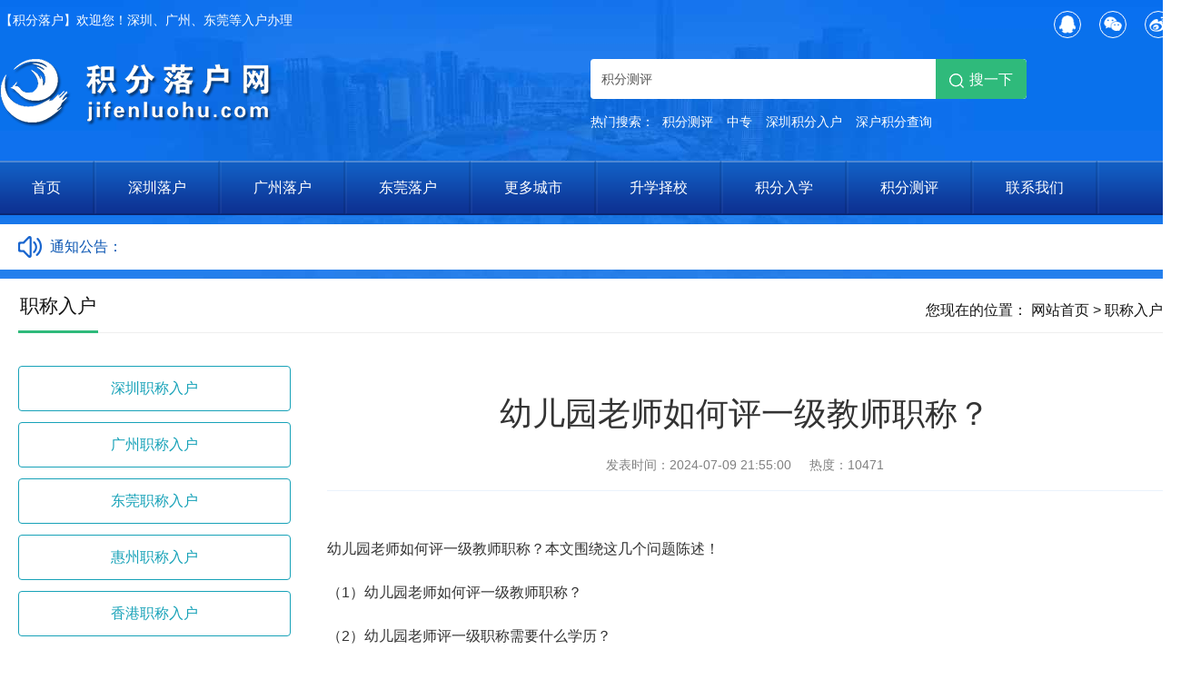

--- FILE ---
content_type: text/html; charset=utf-8
request_url: http://www.jifenluohu.com/zgks/show-262.html?city=1
body_size: 5203
content:
<!doctype html>
<html>
<head>
<meta charset="utf-8">
<meta name="renderer" content="webkit">
<meta http-equiv="X-UA-Compatible" content="IE=Edge,chrome=1" >
<meta name="viewport" content="width=device-width, initial-scale=1.0, minimum-scale=1.0, maximum-scale=1.0, user-scalable=0">
<title>幼儿园教师如何评审中级教师职称？_积分落户</title>
<meta name="keywords" content="如何评审中级教师职称" />
<meta name="description" content="幼儿园教师如何评审中级教师职称？具备大学专科学历，并在二级教师岗位任教4年以上（也就是说，先评审二级职称，教师工作4年后方可评审一级职称）" />
<link rel="stylesheet" type="text/css" href="/templates/pc/static/bootstrap@4.6.0/css/bootstrap.min.css">
<link rel="stylesheet" type="text/css" href="/templates/pc/static/swiper-5.4.5/css/swiper.min.css">
<link rel="stylesheet" type="text/css" href="/templates/pc/static/css/public.css">
</head>
<body>
<header class="clearfix header">
    <div class="header_top">
        <div class="container"><span data-id="welcome" data-type="input_text">【积分落户】欢迎您！深圳、广州、东莞等入户办理</span></div>
    </div>
    <div class="container">
        <div class="logo" data-id="logo" data-type="picture"><a href="/"><img src="/upload/202106/150239471178.png" alt="积分落户"/></a></div>
        <div class="header_right">
            <div class="top_link">
                <a href="" target="_blank" rel="nofollow"><img src="/templates/pc/static/images/top_weibo.png" alt=""/></a>
                <a href="javascript:;" class="wx"><img src="/templates/pc/static/images/top_weixin.png" alt=""/><div><img src="/upload/202106/301504022995.jpg" alt=""/></div></a>
                <a href="tencent://message/?uin=2589995657&Site=积分落户/&Menu=yes" target="_blank"><img src="/templates/pc/static/images/top_qq.png" alt=""/></a>
            </div>
                        <form method="POST" name="myform1" action="/search/"  target="_self" class="clearfix search_form" onsubmit="return checkSearchForm(this);">
                <span class="search_ipt"><input type="text" name="searchword" size="20" value="积分测评"/></span>
                <span class="search_btn"><input type="submit" name="submit" value="搜一下" /></span>
            </form>
            <div class="clearfix search_hotword">热门搜索：
            <span data-id="search_hotword" data-type="textarea"><a href="/search?searchword=%E7%A7%AF%E5%88%86%E6%B5%8B%E8%AF%84">积分测评</a><a href="/search?searchword=%E4%B8%AD%E4%B8%93">中专</a><a href="/search?searchword=%E6%B7%B1%E5%9C%B3%E7%A7%AF%E5%88%86%E5%85%A5%E6%88%B7">深圳积分入户</a><a href="/search?searchword=%E6%B7%B1%E6%88%B7%E7%A7%AF%E5%88%86%E6%9F%A5%E8%AF%A2">深户积分查询</a></span>
            </div>
        </div>
    </div>
</header>
<div class="main_navigation">
    <div class="container">
        <ul class="clearfix ulstyle">
            <li class=""><a href="/" title="首页">首页</a></li><li class="spi"></li><li class=""><a href="/lhzc/?city=1" title="深圳落户">深圳落户</a></li><li class="spi"></li><li class=""><a href="/lhzc/?city=2" title="广州落户">广州落户</a></li><li class="spi"></li><li class=""><a href="/lhzc/?city=3" title="东莞落户">东莞落户</a></li><li class="spi"></li><li class=""><a href="/city/" title="更多城市">更多城市</a></li><li class="spi"></li><li class=""><a href="/school/" title="升学择校">升学择校</a></li><li class="spi"></li><li class=""><a href="/jifenruxue/" title="积分入学">积分入学</a></li><li class="spi"></li><li class=""><a href="/jfcp/" title="积分测评">积分测评</a></li><li class="spi"></li><li class=""><a href="/lianxi/" title="联系我们">联系我们</a></li><li class="spi"></li>        </ul>
    </div>
</div>
<div class="container">
    <div class="clearfix tpl_notice"><div class="clearfix gg">
    <div class="gg_bt"><i></i><span><a href="/tzgg/">通知公告：</a></span></div>
    <div class="gg_con">
        <div class="tempWrap">
            <ul class="ulstyle clearfix">
                            </ul>
        </div>
    </div>
</div></div>
    <div class="clearfix tpl_body">
        <div class="clearfix tpl_location">
            <h1>职称入户</h1>
            <div class="location">
                <i class="bi bi-house"></i> 您现在的位置： <a href="/" title="网站首页">网站首页</a> &gt; <a href="/zgks/?city=1" title="职称入户">职称入户</a>            </div>
        </div>
        <div class="clearfix">
            <div class="list_left">
                <ul class="clearfix ulstyle page_param_list">
                    <li><a href="/lhzc/?city=1" class="btn btn-outline-info">深圳职称入户</a></li><li><a href="/lhzc/?city=2" class="btn btn-outline-info">广州职称入户</a></li><li><a href="/lhzc/?city=3" class="btn btn-outline-info">东莞职称入户</a></li><li><a href="/lhzc/?city=4" class="btn btn-outline-info">惠州职称入户</a></li><li><a href="/lhzc/?city=8" class="btn btn-outline-info">香港职称入户</a></li>                </ul>
                <div class="sidebar_list">
                    <h4><span>推荐阅读</span></h4>
                    <ul class="ulstyle">
                    <li><a href="/lhzc/show-533.html?city=1" title="2025年度深圳积分入户15000名入围名单">2025年度深圳积分入户15000名入围名单</a></li><li><a href="/zgks/show-522.html?city=1" title="软考黄富财直播课（千人冲刺班）">软考黄富财直播课（千人冲刺班）</a></li><li><a href="/zgks/show-520.html?city=1" title="深圳电工证培训机构">深圳电工证培训机构</a></li><li><a href="/lhzc/show-515.html?city=1" title="深圳市技能人才引进紧缺职业目录(2017年)">深圳市技能人才引进紧缺职业目录(2017年)</a></li><li><a href="/zgks/show-513.html?city=1" title="紧缺高级工报考条件及解读">紧缺高级工报考条件及解读</a></li><li><a href="/lhzc/show-512.html?city=1" title="如何选择深圳人才引进紧缺工种，深度分析">如何选择深圳人才引进紧缺工种，深度分析</a></li>                    </ul>
                </div>
            </div> 
            <div class="list_right">
                                <h1 class="title">幼儿园老师如何评一级教师职称？</h1>
                <div class="infos"><span>发表时间：2024-07-09 21:55:00</span><span>热度：10471</span></div>
                <div class="clearfix content"><p style="text-align: left; margin-top: 20px; margin-bottom: 20px;">幼儿园老师如何评一级教师职称？本文围绕这几个问题陈述！</p><p style="text-align: left; margin-top: 20px; margin-bottom: 20px;">（1）幼儿园老师如何评一级教师职称？</p><p style="text-align: left; margin-top: 20px; margin-bottom: 20px;">（2）幼儿园老师评一级职称需要什么学历？</p><p style="text-align: left; margin-top: 20px; margin-bottom: 20px;">（3）幼儿园老师评二级职称后需要几年才可以评一级？</p><p style="text-align: left; margin-top: 20px; margin-bottom: 20px;">（4）一级教师职称是中级还是初级职称？</p><p style="margin-top: 20px; margin-bottom: 20px; white-space: normal;">（5）幼儿园教师评审中级职称可以入深户吗？</p><p style="margin-top: 20px; margin-bottom: 20px; white-space: normal;">一级教师职称即中级职称</p><p style="margin-top: 20px; margin-bottom: 20px; white-space: normal;">深圳入户条件：大专+中级职称，可核准入深户</p><p style="margin-top: 20px; margin-bottom: 20px; white-space: normal; text-align: center;"><img src="/upload/202407/102359422948.jpg" alt="职称2.jpg"/></p><p style="margin-top: 20px; margin-bottom: 20px; text-align: center;"><strong>第四节 幼儿园一级教师评价条件</strong></p><p style="text-align: center; margin-top: 20px; margin-bottom: 20px;"><strong>第七十六条 一级教师职称评审的学历资历条件</strong></p><p style="margin-top: 20px; margin-bottom: 20px; white-space: normal;">（1）幼儿园老师如何评一级教师职称？</p><p style="margin-top: 20px; margin-bottom: 20px; white-space: normal;">（2）幼儿园老师评一级职称需要什么学历？</p><p style="margin-top: 20px; margin-bottom: 20px;">幼儿园教师要具备下列条件之一.<br/></p><p style="margin-top: 20px; margin-bottom: 20px;">(一)具备博士学位。</p><p style="margin-top: 20px; margin-bottom: 20px;">(二)具备硕士学位，并在二级教师岗位任教2年以上。</p><p style="margin-top: 20px; margin-bottom: 20px;">（3）幼儿园老师评二级职称后需要几年才可以评一级？</p><p style="margin-top: 20px; margin-bottom: 20px;">(三)<span style="background-color: #FFFF00;">具备大学本科学历或学士学位，</span><span style="background-color: #FFFF00;">并在二级教师岗位任教4年以上。</span></p><p style="margin-top: 20px; margin-bottom: 20px;">(四)<span style="background-color: #FFFF00;"><strong>具备大学专科学历，并在二级教师岗位任教4年以上</strong></span>（也就是说，先评审二级职称，教师工作4年后方可评审一级职称）</p><p style="margin-top: 20px; margin-bottom: 20px;">(五)<strong>具备中等师范学校毕业学历，并在二级教师岗位任教5 年以上</strong>。</p><p style="margin-top: 20px; margin-bottom: 20px;">师范类提升学历有华南师范大学、广东第二师范学院、岭南师范等，报名关注<span style="text-decoration: underline; color: #0070C0;"><strong>#公众号：成考树</strong></span></p><p style="margin-top: 20px; margin-bottom: 20px; text-align: center;"><strong>第七十七条 育人工作条件</strong></p><p style="margin-top: 20px; margin-bottom: 20px;">(一)具有明确的职业理想和教育信念，教育教学工作认真负责。能根据幼儿的身心发展特点有效实施道德教育，积极引导幼儿健康成长，所教幼儿情绪愉快、健康活泼，有良好的卫生生活习惯与行为习惯，自理能力较强，每年幼儿发展水平测评各项指标均达标率高。</p><p style="margin-top: 20px; margin-bottom: 20px;">(二)任现职以来担任班主任(主班老师)工作3年以上，有比较丰富的班主任工作经验，较好地完成保教任务。教师同行的评价较高。经常与家长保持联系，家园共育效果较好</p><p style="margin-top: 20px; margin-bottom: 20px; text-align: center;"><strong>第七十八条 课程教学条件</strong></p><p style="margin-top: 20px; margin-bottom: 20px;">(一)具有比较扎实的学前教育基本理论和专业知识，对幼儿保育知识有整体认识。学科教学能力较强，教学有一定特色教学经验较丰富，教学效果好。熟悉各领域教学的特点及知识能进行各年龄班的课程规划，合理安排和组织幼儿一日生活各环节。教学经验丰富，教学成绩突出。提交2年来个人教学特色的证明材料及环境创设、游戏指导、家长工作等方面的经验材料1份。提交教学笔记及幼儿发展个案各1个</p><p style="margin-top: 20px; margin-bottom: 20px;">(二)任现职以来每周课时量符合广东省有关文件的规定能胜任并进行幼儿园各年龄班循环教学。每年承担校级示范教学或幼儿一日生活观摩活动1次，或承担校级展示与研讨活动一次空间充足，与一日生活各环节有机结合。能为幼儿提供和制作适合的玩教具和学习材料，体现丰富性与多样性。(四)幼儿家长对教学的满意度高。第七十九条 教研科研条件</p><p style="margin-top: 20px; margin-bottom: 20px;">(一)积极参与并完成本专业区域性的常规教研任务，参与各级课程改革、资源开发整合、教学方法改进等方面的研讨，具有一定的组织和开展教育教学探索的能力，能独立承担一定的教学研究任务，取得一定的成果。</p><p style="margin-top: 20px; margin-bottom: 20px;">(二)任现职以来主持并完成1项园本教研项目，并善于把成果转化为教育教学实践</p><p style="margin-top: 20px; margin-bottom: 20px;">(三)任现职以来独立撰写本学科教学研究论文1篇，具有较高的学术水乎和应用价值。</p><p style="margin-top: 20px; margin-bottom: 20px; text-align: center;"><strong>第八十条 示范引领条件</strong></p><p style="margin-top: 20px; margin-bottom: 20px;">(一)任职期间有1次以上在园级以上学术研讨、教学交流中进行论文宣读或者经验介绍</p><p style="margin-top: 20px; margin-bottom: 20px;">(二)具备指导青年教师开展教育教学教研活动的能力，在园内指导青年教师获得认可。</p><p style="margin-top: 20px; margin-bottom: 20px; white-space: normal;"><strong>（4）一级教师职称是中级还是初级职称？</strong></p><p style="margin-top: 20px; margin-bottom: 20px; white-space: normal;"><strong>（5）幼儿园教师评审中级职称可以入深户吗？</strong></p><p style="margin-top: 20px; margin-bottom: 20px;">幼儿园教师入深圳户口怎么办？</p><p style="margin-top: 20px; margin-bottom: 20px;">如果能达到评审幼儿园一级教师职称条件，评审一级职称即中级职称，可以核准入深圳户口。</p><p style="margin-top: 20px; margin-bottom: 20px;">如果不能达到条件，可以关注<span style="color: #0070C0; text-decoration: underline;"><strong>#公众号：深户</strong></span></p><p style="margin-top: 20px; margin-bottom: 20px;">或关注<span style="color: #0070C0; text-decoration: underline;"><strong>#公众号：经济师在线</strong></span></p><p style="margin-top: 20px; margin-bottom: 20px;"><span style="color: #0070C0; text-decoration: underline;"><strong>#<a href="http://www.jifenluohu.com/ruankao.jpg" target="_blank">公众号：软考易</a></strong></span></p></div>
                <ul class="clearfix ulstyle page_prev_next"><li class="page_prev"><span>上一篇：</span><a href="/zgks/show-266.html?city=1">深圳积分入户以及广东省职称评审官网</a></li><li class="page_next"><span>下一篇：</span><a href="/zgks/show-222.html?city=1">中专毕业证怎么弄一个,多少钱</a></li></ul>            </div>
        </div>
    </div>
</div>
<footer class="clearfix footer">
    <div class="clearfix footer_navigation">
        <div class="container">
            <a href="/" title="首页">首页</a>|<a href="/lhzc/" title="落户政策">落户政策</a>|<a href="/school/" title="升学择校">升学择校</a>|<a href="/jifenruxue/" title="积分入学">积分入学</a>|<a href="/jfcp/" title="积分测评">积分测评</a>|<a href="/lianxi/" title="联系我们">联系我们</a>        </div>
    </div>
    <div class="container">
        <div class="clearfix">
            <div class="footer_logo" data-id="footer_logo" data-type="picture"><a href="/"><img src="/upload/202107/080808291168.png" alt="积分落户"/></a></div>
            <div class="footer_center" data-id="footer_copyright" data-type="full_editor"><p>咨询热线：0755-28708855</p><p>Copyright © 2021 学而升教育积分入户 版权所有 &nbsp; <a href="https://beian.miit.gov.cn/" target="_blank" rel="nofollow">粤ICP备13010683号</a><br/></p></div>
            <div class="footer_right">
                <div class="footer_link">
                    <a href="" target="_blank" rel="nofollow"><img src="/templates/pc/static/images/top_weibo.png" alt=""/></a>
                    <a href="javascript:;" class="wx"><img src="/templates/pc/static/images/top_weixin.png" alt=""/><div><img src="/upload/202106/301504022995.jpg" alt=""/></div></a>
                    <a href="tencent://message/?uin=2589995657&Site=积分落户/&Menu=yes" target="_blank"><img src="/templates/pc/static/images/top_qq.png" alt=""/></a>
                </div>
            </div>
        </div>
    </div>
</footer>
<script src="/templates/pc/static/js/jquery-1.12.4.min.js"></script>
<script src="/templates/pc/static/swiper-5.4.5/js/swiper.min.js"></script>
<script src="/templates/pc/static/js/jquery.SuperSlide.2.1.3.js"></script>
<script src="/templates/pc/static/js/public.js"></script>
</body>
</html>

--- FILE ---
content_type: text/css
request_url: http://www.jifenluohu.com/templates/pc/static/css/public.css
body_size: 6105
content:
@charset "utf-8";
*{-webkit-box-sizing:border-box;-moz-box-sizing:border-box;box-sizing:border-box;}
body{margin:0;font-size:16px;font-weight:400;color:#151515;font-family:微软雅黑,'Microsoft YaHei',"Helvetica Neue",Helvetica,PingFang SC,Tahoma,"Times New Roman",Times,Arial,sans-serif;line-height:1.875;background:url(../images/bg4c.jpg) center 0 no-repeat;}
img{max-width:100%;font-size:0;}
a{color:#151515;text-decoration:none;}
a:hover{color:#0854B2;text-decoration:none;}
a:active,a:hover{outline:0}
input,button,select,textarea{outline:none;}
.clearfix{clear:both;}
.clearfix::before,.clearfix::after{display:block;clear:both;content:"";}
.ulstyle{list-style:none;padding:0;margin:0;}
.container{width:1300px!important;min-width:1300px!important;max-width:1300px!important;border:0px solid red;padding-left:0px;padding-right:0px;}
.header{width:100%;margin:0px 0 0px 0;padding:0px 0px 30px;position:relative;}
.header .container{position:relative;}
.header_top{width:100%;margin:0px;padding:0px;height:44px;line-height:44px;color:#fff;font-size:14px;
/* border-top:4px solid #0373fc; */
position:absolute;top:0px;left:0px;
/* background:#1E1E1E; */
/* background:#1E1E1E; */
/* background:#0751ab; */
/* background:rgba(0,0,0,.07); */
}

.header .logo{float:left;width:300px;margin:65px 0 0 0;}
.header_right{float:right;text-align:left;width:650px;margin:5px 0 0 0;padding:0px 0px;}
.top_link a{float:right;padding:7px 5px 10px 5px;margin:0 5px 0;display:inline-block;position:relative;}
.top_link a>img{width:30px;padding:4px;border-radius:50%;border:1px solid #fff;margin:0 auto;text-align:center;display:block;}
.top_link a:hover>img{opacity:.9;}
.top_link a.wx>div{position:absolute;top:50px;right:-42px;z-index:100;width:124px;height:124px;display:none;opacity:0;background:#fff;padding:0px;}
.top_link a.wx>div>img{width:124px;height:124px;}
.top_link a.wx:hover>div{display:block;opacity:1;animation-name:fade-opacity;animation-duration:.4s;animation-iteration-count:1;animation-delay:0s;}
@keyframes fade-opacity{0%{opacity:0;top:60px;}100%{opacity:1;top:50px;}}
.header_right .search_form {width:480px;height:44px;line-height:44px;background:#fff;margin:60px 0px 0px 0px;padding:0px;border-radius:4px;vertical-align:middle;}
.header_right .search_form .search_ipt {float:left;padding:0px 10px;width:380px;height:inherit;line-height:inherit;overflow:hidden;display:block;}
.header_right .search_form .search_ipt input {width:360px;height:inherit;line-height:inherit;border:0px;background:none;color:#555;font-size:14px;}
.header_right .search_form .search_btn {float:right;width:100px;height:inherit;line-height:inherit;overflow:hidden;border-top-right-radius:4px;border-bottom-right-radius:4px;}
.header_right .search_form .search_btn input {float:right;width:100px;height:inherit;line-height:inherit;display:block;cursor:pointer;word-spacing:0px;letter-spacing:0px;border:0px solid #2c2c2c;color:#fff;background:#2fba7b url(../images/icon_search_a.png) 15px 16px no-repeat;border-top-right-radius:4px;border-bottom-right-radius:4px;transition:all .4s;padding-left:27px;}
.header_right .search_form .search_btn input:hover{background-color:#35d48c;color:#fff;border:0;}
.header_right .search_hotword{padding:0px 0px 0px 0px;margin:12px 0 0 0;display:block;color:#fff;font-size:14px;}
.header_right .search_hotword a{display:inline-block;margin:0px 10px 0px 5px;color:#fff;}

/* .main_navigation{width:100%;display:block;margin:0px 0px 0px;list-style:none;padding:0px 0px;height:60px;line-height:60px;background:#0854B2;} */
/* .main_navigation li{float:left;display:inline-block;padding:0px 0px;text-align:center;height:inherit;line-height:inherit;border-left:1px solid #446ad4;width:12.5%;} */
/* .main_navigation li:first-child{border-left:0px;} */
/* .main_navigation li a{display:block;padding:0px 0px;text-align:center;color:#fff;font-size:16px;height:inherit;line-height:inherit;text-decoration:none;} */
/* .main_navigation li a:hover,.main_navigation li.active a{background:#0d3091;color:#fff;text-decoration:none;} */






.main_navigation{width:100%;display:block;margin:0px 0px 0px;list-style:none;padding:0px 0px;height:60px;line-height:60px;background:#0854B2;}
.main_navigation li{float:left;display:inline-block;padding:0px 0px;text-align:center;height:60px;line-height:60px;}
.main_navigation li a{display:block;padding:0px 35px;text-align:center;color:#fff;font-size:16px;height:inherit;line-height:inherit;text-decoration:none;}
.main_navigation li a:hover,.main_navigation li.active a{background:#0d3091;color:#fff;text-decoration:none;}
.main_navigation li.spi{width:2px;display:block;overflow:hidden;}





    .main_navigation{background:url(../images/nav3.gif) 0px 0px repeat-x;}
    .main_navigation li.spi{width:4px;background:url(../images/nav3_on.gif) 0px 0px no-repeat;opacity:.5;}
    .main_navigation li a:hover,.main_navigation li.active a{background:#0d3091;}
/* .main_navigation li{border-left:1px solid #446ad4;} */
/* .main_navigation li.spi{width:0px;display:none;} */
/* .main_navigation li a:hover,.main_navigation li.active a{background:url("http://www.lyg.gov.cn/zglygzfmhwz/lygmhwzsjbsy/img/nav_bg.png") repeat-x;background-size:auto 100%;opacity:.8;} */
        /* .main_navigation{background:url(../images/nav6.gif) 0px 0px repeat-x;} */
        /* .main_navigation li.spi{width:4px;background:url(../images/nav6_on.gif) 0px 0px no-repeat;} */
        /* .main_navigation li a:hover,.main_navigation li.active a{background:#0d3091;} */
/* .main_navigation{background:url(../images/nav5.gif) 0px 0px repeat-x;} */
/* .main_navigation li.spi{width:2px;background:url(../images/nav5_on.gif) 0px 0px no-repeat;} */
/* .main_navigation li a:hover,.main_navigation li.active a{background:#0d3091;} */


        /* .main_navigation{background:linear-gradient(90deg, rgba(13,48,145, 0.2) 0%, rgba(13,48,145, 0.6) 25%, rgba(13,48,145, 0.6) 75%, rgba(13,48,145, 0) 100%);box-shadow:0 0 25px rgba(0, 0, 0, 0.1), inset 0 0 1px rgba(255, 255, 255, 0.6);} */
        /* .main_navigation li{border-left:1px solid #446ad4;} */
        /* .main_navigation li.spi{width:0px;display:none;} */
        /* .main_navigation li:first-child{border-left:0px;} */
/* .main_navigation{background:linear-gradient(90deg, rgba(13,48,145, 0.2) 0%, rgba(13,48,145, 0.6) 25%, rgba(13,48,145, 0.6) 75%, rgba(13,48,145, 0) 100%);} */
/* .main_navigation li{border-left:1px solid #446ad4;} */
/* .main_navigation li.spi{width:0px;display:none;} */
/* .main_navigation li:first-child{border-left:0px;} */






.index{margin:0px auto 0;text-align:center;padding:20px 0px 0px 0px;}
.index_top{width:100%;clear:both;display:block;background:#fff;}
.index_top_left{float:left;width:650px;margin:0px 0 0 0;position:relative;}
.index_top_left .swiper-container{width:100%;height:100%;}
.index_top_left .swiper-slide{text-align:center;font-size:18px;background:#74aef4;display:-webkit-box;display:-ms-flexbox;display:-webkit-flex;display:flex;-webkit-box-pack:center;-ms-flex-pack:center;-webkit-justify-content:center;justify-content:center;-webkit-box-align:center;-ms-flex-align:center;-webkit-align-items:center;align-items:center;}
.index_top_left .swiper-slide{width:100%;padding:0;margin:0;display:block;}
.index_top_left .swiper-slide a{width:100%;padding:0;margin:0;display:block;position:relative;z-index:9;}
.index_top_left .swiper-slide a img{width:100%;height:365px;height:390px;padding:0;margin:0 auto;text-align:center;display:block;}
.index_top_left .swiper-slide a .txt{width:100%;display:block;height:60px;line-height:60px;color:#fff;font-size:16px;text-align:left;padding:0 0 0 20px;margin:0;position:absolute;bottom:0px;left:0px;z-index:6;background:rgba(0,0,0,.7);}
.index_top_left .swiper-pagination{width:auto;padding:0;margin:0;text-align:right;position:absolute;bottom:18px;left:auto;right:15px;z-index:99;}
.index_top_left .swiper-pagination .swiper-pagination-bullet{width:8px;height:8px;display:inline-block;border-radius:100%;background:#fff;opacity:.5;}
.index_top_left .swiper-pagination .swiper-pagination-bullet-active{opacity:1;background:var(--swiper-pagination-color,var(--swiper-theme-color));}
.index_top_left .swiper-container-horizontal>.swiper-pagination-bullets .swiper-pagination-bullet{margin:0 5px;}
.index_top_right{float:right;width:650px;margin:0px 0 0 0;padding:18px 30px 0px 30px;}

.tab_style01 .tab01_title{clear:both;border-bottom:3px solid #EBF2FC;margin-bottom:-2px;}
.tab_style01 .tab01_title li{float:left;display:inline-block;}
.tab_style01 .tab01_title li a{display:inline-block;padding:14px 25px;color:#333;font-weight:400;font-size:18px;}
.tab_style01 .tab01_title li a:hover{text-decoration:none;}
.tab_style01 .tab01_title li.active a{color:#0854B2;border-bottom:2px solid #0854B2;font-weight:700;}
.tab_style01 .tab01_content{display:block;padding:0px 0px 0px 0px;background:#fff;}
.tab_style01 .tab01_content .tab01_item{display:none;}
.tab_style01 .tab01_content .tab01_item.active{display:block;}
.tab_style01 .tab01_item .more{display:block;padding:13px 0px;text-align:right;border-bottom:1px solid #eee;}
.tab_style01 .tab01_item .more a{display:inline-block;color:#0d3091;font-size:14px;}
.tab_style01 .tab01_item .more a:hover{color:#1793e5;}
.tab_style01 .tab01_item ul{width:100%;clear:both;display:block;padding:13px 0px 0px 0px;}
.tab_style01 .tab01_item li{width:100%;clear:both;display:block;padding:0px 0px;height:38px;line-height:38px;position:relative;text-align:left;}
.tab_style01 .tab01_item li a{display:inline-block;padding:0px 100px 0px 18px;height:inherit;line-height:inherit;}
.tab_style01 .tab01_item li a:hover,.tab01_item li.active a{}
.tab_style01 .tab01_item li:before{content:"";clear:both;display:block;position:absolute;top:50%;left:0px;margin:-1px 0px 0px 0px;width:5px;height:5px;line-height:5px;background:#333;border-radius:50%;}
.tab_style01 .tab01_item li span{text-align:right;position:absolute;top:0px;right:0px;display:inline-block;color:#666;}

.index_style01{margin:30px auto 0;text-align:center;background:#e8f1ff;background:#fff;border:2px solid #0854B2;padding:0px 0px 0px 0px;}
.index_style01 .index_left{float:left;width:90px;height:465px;margin:0px auto 0;text-align:center;background:#0854B2;
font-size:36px;word-wrap:break-word;vertical-align:middle;position:relative;}
.index_style01 .index_left span{display:block;width:40px;line-height:60px;vertical-align:middle;margin:-120px auto 0px;text-align:center;color:#fff;font-size:36px;word-wrap:break-word;position:absolute;top:50%;left:0px;right:0px;}
.index_style01 .index_center{float:left;width:450px;margin:10px 0 0 20px;}
.index_style01 .index_right{float:right;width:670px;margin:10px 20px 0 0;background:#fff;}
.tab_style02{background:#fff;padding:10px 0px;}
.tab_style02 .tab01_title{background:#EBF2FC;}
.tab_style02 .tab01_title li{float:left;display:inline-block;padding:0px 15px 0px 0px;}
.tab_style02 .tab01_title li a{display:inline-block;padding:10px 25px;color:#333;background:#EBF2FC;font-weight:400;font-size:18px;border-radius:6px;}
.tab_style02 .tab01_title li a:hover{text-decoration:none;}
.tab_style02 .tab01_title li.active a{background:#0854B2;color:#fff;border-top:0px solid #2fba7b;}
.tab_style02 .tab01_content{display:block;padding:10px 0px 0px 0px;background:#fff;}
.tab_style02 .tab01_content .tab01_item{display:none;}
.tab_style02 .tab01_content .tab01_item.active{display:block;}
.tab_style02 .tab01_item .more{display:block;padding:1px 0px 10px 0px;text-align:right;border-bottom:1px solid #eee;}
.tab_style02 .tab01_item .more a{display:inline-block;color:#0d3091;font-size:14px;}
.tab_style02 .tab01_item ul{width:100%;clear:both;display:block;padding:10px 0px 0px 0px;}
.tab_style02 .tab01_item li{clear:both;display:block;padding:5px 0px;height:inherit;line-height:30px;position:relative;text-align:left;}
.tab_style02 .tab01_item li a{display:inline-block;padding:0px 50px 0px 18px;height:inherit;line-height:inherit;}
.tab_style02 .tab01_item li a:hover,.tab01_item li.active a{}
.tab_style02 .tab01_item li:before{content:"";position:absolute;top:50%;left:0px;margin:-2px 0 0 0;width:5px;height:5px;line-height:5px;background:#999;border-radius:50%;}
.tab_style02 .tab01_item li span{text-align:right;position:absolute;top:5px;right:0px;display:inline-block;color:#666;}

.tab_style03{background:#fff;padding:10px 0px 0px;}
.tab_style03 .tab01_title{background:#EBF2FC;}
.tab_style03 .tab01_title li{float:left;display:inline-block;padding:0px 0px 0px 0px;}
.tab_style03 .tab01_title li a{display:inline-block;padding:10px 20px;color:#333;font-weight:400;font-size:16px;border-top-left-radius:2px;border-top-right-radius:2px;}
.tab_style03 .tab01_title li a:hover{text-decoration:none;}
.tab_style03 .tab01_title li.active a{background:#0854B2;color:#fff;border-top:0px solid #2fba7b;}
.tab_style03 .tab01_title li a{position:relative;top:0px;left:0px;z-index:0;}
.tab_style03 .tab01_title li.active a:before{content:"";width:0px;height:0px;border:7px solid transparent;border-top:7px solid #0854B2;position:absolute;left:50%;top:100%;margin-left:-7px;}
.tab_style03 .tab01_content{display:block;padding:10px 0px 0px 0px;background:#fff;}
.tab_style03 .tab01_content .tab01_item{display:none;position:relative;}
.tab_style03 .tab01_content .tab01_item.active{display:block;}
.tab_style03 .tab01_item .more{display:block;padding:1px 0px 10px 0px;text-align:right;border-bottom:1px solid #eee;}
.tab_style03 .tab01_item .more a{display:inline-block;color:#0d3091;font-size:14px;}
.tab_style03 .tab01_item ul{width:100%;clear:both;display:block;padding:0px 0px 0px 0px;}
.tab_style03 .tab01_item li.li{clear:both;display:block;padding:5px 0px;position:relative;text-align:left;}
.tab_style03 .tab01_item li.li a{display:inline-block;padding:0px 100px 0px 18px;height:inherit;line-height:inherit;}
.tab_style03 .tab01_item li.li a:hover,.tab01_item li.active a{}
.tab_style03 .tab01_item li.li:before{content:"";position:absolute;top:18px;left:0px;margin:0px;width:5px;height:5px;line-height:5px;background:#999;border-radius:50%;}
.tab_style03 .tab01_item li.li span{text-align:right;position:absolute;top:10px;right:0px;display:inline-block;color:#666;}
.tab_style03 .tab01_item li.show{width:100%;clear:both;display:block;padding:12px 0px 0px 0px;margin:0px 0px 8px 0px;line-height:30px;position:relative;text-align:left;}
.tab_style03 .tab01_item li.show a{display:block;padding:0px 0px 0px 0px;height:inherit;line-height:inherit;position:relative;}
.tab_style03 .tab01_item li.show .img{float:left;width:125px;margin:0;display:block;}
.tab_style03 .tab01_item li.show .img img{width:110px;height:66px;padding:0px;border:0px solid #EBF2FC;margin:0;display:block;}
.tab_style03 .tab01_item li.show .title{display:block;margin:0px 0px 0px 0px;height:inherit;line-height:1.2;font-weight:400;font-size:16px;}
.tab_style03 .tab01_item li.show .desc{display:block;margin:10px 0px 0px 0px;line-height:1.6;font-weight:400;font-size:13px;display:-webkit-box;-webkit-box-orient:vertical;-webkit-line-clamp:2;overflow:hidden;}

.index_qrbox{width:100%;display:block;margin:4px 0 0 0;padding:0px 10px;clear:both;height:90px;overflow:hidden;
background:#fafafa;
/* background:#fcfcfc; */
/* background:#ddd; */
/* position:absolute;bottom:0px;right:0px; */
}
.index_qrbox .qr{display:inline-block;margin:0px 35px 0px 35px;padding:0px;height:90px;overflow:hidden;}
/* .index_qrbox .qr img{display:block;margin:0px;padding:0px;background:#fff;height:90px;} */
/* .index_qrbox .qr p{display:block;margin:0px 0px 0px 0px;text-align:center;line-height:1.5;font-weight:400;font-size:14px;} */
.index_qrbox .qr img{float:left;display:block;margin:0px;padding:0px;background:#fff;width:90px;height:90px;font-size:0;overflow:hidden;}
.index_qrbox .qr p{float:left;width:14px;display:block;margin:3px 10px 0px 15px;padding:0px;text-align:center;height:90px;line-height:1;font-weight:400;font-size:14px;}

.ad_item{padding:25px 0 0 0;margin:0 -1%;display:block;position:relative;z-index:9;}
.ad_item a{width:33.33%;float:left;padding:0 1%;margin:0;display:block;position:relative;}
.ad_item a img{padding:0;margin:0 auto;text-align:center;display:block;width:100%;height:80px;}
.ad_item a .txt{width:100%;display:block;height:80px;line-height:80px;color:#fff;font-size:20px;padding:0 0 0 0px;margin:0 auto;text-align:center;position:absolute;bottom:0px;left:0px;z-index:1;}

/* .tpl_notice{display:block;clear:both;background:#fff;padding:10px 20px;margin-top:10px;} */
/* .gg{ height:30px; line-height:30px;overflow:hidden;} */
/* .gg .gg_bt i{float:left;width:35px; background:url(../images/i-tz.png) no-repeat 0 center; height:30px; line-height:30px;} */
/* .gg span{float:left; font-size:16px; color:#069be5;} */
/* .gg span a{color:#0854B2;} */
/* .gg ul li{ width:450px;font-size:14px;position:relative;height:30px;line-height:30px;padding-left:50px;} */
/* .gg ul li i{font-size:14px;color:#ff0000;float:left;display:inline-block;border:1px solid red;} */
/* .gg ul li a{float:left; display:block; width:83%; color:#333333;font-size:14px; overflow:hidden;text-overflow:ellipsis; white-space:nowrap;padding-right:30px;} */
/* .gg ul li a:hover{color:#0854B2;text-decoration:underline;} */
/* .gg ul li .time{font-size:14px;color:#666;float:right;display:block;position:absolute;right:0;} */
/* .gg .gg_bt{float:left;width:120px;height:30px;} */
/* .gg .gg_con{width:1130px;float:right;overflow:hidden;height:30px;} */
/* .gg .gg_con .tempWrap{width:1130px !important;} */

.tpl_notice{display:block;clear:both;background:#fff;padding:10px 20px;margin-top:10px;}
.gg{height:30px; line-height:30px;overflow:hidden;}
.gg .gg_bt{float:left;width:120px;height:30px;}
.gg .gg_bt i{float:left;width:35px; background:url(../images/i-tz.png) no-repeat 0 center; height:30px; line-height:30px;}
.gg .gg_bt span{float:left; font-size:16px; color:#069be5;}
.gg .gg_bt span a{color:#0854B2;}
.gg .gg_con{width:1170px;float:right;overflow:hidden;height:30px;}
.gg .gg_con .tempWrap{width:1170px!important;}
.gg ul li{display:inline-block;font-size:14px;height:30px;line-height:30px;}
.gg ul li a{float:left;display:inline-block;color:#333;font-size:14px;padding-right:7px;}
.gg ul li a:hover{color:#0854B2;text-decoration:underline;}
.gg ul li span{font-size:14px;color:#666;float:right;display:inline-block;padding-right:28px;margin-right:60px;}
.gg ul li.hot span{background:url(../images/hot.gif) no-repeat right 6px;}

.tpl_notice .gg .gg_con{width:1130px;}
.tpl_notice .gg .gg_con .tempWrap{width:1130px!important;}


.footer_links{width:100%;margin:30px 0 0;text-align:left;padding:10px 0px;background:#0854B2;color:#659fe5;font-size:14px;background:rgba(4,107,236,.4);}
.footer_links span,.footer_links a{display:inline-block;padding:0px 0px;margin:0px 25px;text-align:left;color:#fff;font-size:16px;height:inherit;line-height:inherit;}
.footer_links span{margin:0px 0px;}
.footer{width:100%;display:block;line-height:30px;color:#fff;font-size:16px;text-align:center;padding:0px 0 30px 0px;margin:40px auto 0px;background:#1e1e1e;}
.footer p{margin:0;}
.footer a{color:#fff;}
.footer_navigation{width:100%;display:block;margin:0px auto;list-style:none;padding:15px 0px 10px 0px;line-height:26px;color:#464646;font-size:16px;border-bottom:1px solid #323232;}
.footer_navigation a{display:inline-block;padding:0px 0px;margin:0px 30px;text-align:center;color:#fff;font-size:16px;height:inherit;line-height:inherit;}
.footer_navigation a:hover{color:#fff;text-decoration:underline;}
.footer .footer_logo{float:left;width:250px;margin:50px 0 0 0;}
.footer .footer_center{float:left;text-align:left;width:750px;margin:30px 0 0 70px;}
.footer .footer_right{float:right;text-align:right;width:180px;margin:50px 0 0 0;}
.footer_link a{float:right;padding:10px 5px;margin:0 5px 0;display:inline-block;position:relative;}
.footer_link a>img{width:30px;padding:4px;border-radius:50%;border:1px solid #fff;margin:0 auto;text-align:center;display:block;}
.footer_link a:hover>img{opacity:.9;}
.footer_link a.wx>div{position:absolute;bottom:50px;right:-42px;z-index:100;width:124px;height:124px;display:none;opacity:0;background:#fff;padding:0px;}
.footer_link a.wx>div>img{width:124px;height:124px;}
.footer_link a.wx:hover>div{display:block;opacity:1;animation-name:fade-opacity;animation-duration:.4s;animation-iteration-count:1;animation-delay:0s;}
@keyframes fade-opacity{0%{opacity:0;bottom:60px;}100%{opacity:1;bottom:50px;}}

.tpl_body{display:block;clear:both;background:#fff;padding:0px 20px;margin-top:10px;}
.tpl_location{width:100%;clear:both;padding:0px 0px;margin:0px 0px 0px 0px;height:60px;line-height:60px;vertical-align:middle;position:relative;border-bottom:1px solid #eee;}
.tpl_location h1{font-weight:normal;font-size:21px;padding:0 2px 0 2px;height:60px;line-height:60px;border-bottom:3px solid #2fba7b;display:inline-block;position:absolute;left:0px;top:0px;}
.tpl_location .location{display:inline-block;height:60px;line-height:60px;position:absolute;top:5px;right:0px;padding-left:0px;}
.tpl_location i.bi{margin:0px 7px 0px 0px;}
.tpl_location a:hover{text-decoration:underline;}
.tem_page{width:100%;display:block;padding:60px 0 10px 0px;margin:0px auto 0px;text-align:center;}
.tem_page .page-link{padding:0.6rem 1rem;font-size:1rem;}
.tem_page .page-link{color:#333;background-color:#fff;border:1px solid #dee2e6;}
.tem_page .page-link:hover{color:#fff;background-color:#0b70ed;border-color:#0b70ed;}
.tem_page .page-item.active .page-link{background-color:#0b70ed;border-color:#0b70ed;}
.tem_page .page-item.disabled .page-link{color:#dee2e6;background-color:#fff;border-color:#dee2e6;}
.page_prev_next{clear:both;width:100%;padding:15px 0px 0px;margin:0px;border-top:1px solid #EBF2FC;}
.page_prev_next li{float:left;width:48%;}
.page_prev_next li:last-child{float:right;text-align:right;}
.page_prev_next li span{padding-right:2px;}
.list_left{float:left;width:300px;margin:30px 0px;}
.list_right{float:right;width:920px;margin:30px 0px;}
/* 内页侧栏子栏目 */
.sidebar_nav{width:100%;clear:both;display:block;padding:0px 0px 20px 0px;margin:0px 0px;}
.sidebar_nav h4{display:block;border-bottom:2px solid #EBF2FC;padding:10px 20px;margin:0px;color:#fff;font-size:24px;background:#2fba7b;}
.sidebar_nav h4 a{display:inline-block;padding:12px 15px;color:#333;font-weight:700;font-size:18px;position:relative;}
.sidebar_nav h4 a:after{content:"";position:absolute;bottom:-2px;left:0px;z-index:0;width:100%;height:3px;line-height:3px;background:#2fba7b;}
.sidebar_nav h4 a:hover{text-decoration:none;}
.sidebar_nav ul{display:block;clear:both;border-radius:6px;border:1px solid #eee;}
.sidebar_nav ul li{width:100%;clear:both;display:block;}
.sidebar_nav ul li a{display:block;font-size:16px;border-bottom:1px solid #eee;padding:15px 15px 15px 30px;}
.sidebar_nav ul li.active a,.sidebar_nav ul li a:hover{color:#fff;background:#17a2b8;border-bottom:1px solid #17a2b8;text-decoration:none;}
.sidebar_nav ul li:first-child a{border-top-left-radius:6px;border-top-right-radius:6px;}
.sidebar_nav ul li:last-child a{border-bottom-left-radius:6px;border-bottom-right-radius:6px;border-bottom:0;}
/* 内页侧栏城市列表 */
.page_param_list{width:100%;clear:both;display:block;padding:0px 0px 20px 0px;margin:0px 0px;}
.page_param_list li{width:100%;clear:both;display:block;padding:6px 0px;}
.page_param_list li a{width:100%;clear:both;display:block;padding:12px 0px;}
.page_param_list li a.btn.active {color:#fff;background-color:#17a2b8;border-color:#17a2b8;}
/* 内页侧栏文章列表 */
.sidebar_list{width:100%;display:block;padding:0px 0px 20px 0px;margin:0px 0px;}
.sidebar_list h4{width:100%;display:block;border-bottom:1px solid #EBF2FC;padding:0px;margin:0px;}
.sidebar_list h4 span{display:inline-block;padding:15px 2px;color:#333;font-weight:700;font-size:16px;position:relative;}
.sidebar_list h4 span:after{content:"";position:absolute;bottom:-1px;left:0px;z-index:2;width:100%;height:3px;line-height:3px;background:#2fba7b;}
.sidebar_list ul{width:100%;clear:both;display:block;padding:7px 0px 0px 0px;margin:0px;}
.sidebar_list ul li{width:100%;clear:both;display:block;padding:10px 0px;line-height:1.8;position:relative;text-align:left;border-bottom:1px solid #eee;}
.sidebar_list ul li a{display:block;padding:0px 0px 0px 18px;height:inherit;line-height:inherit;}
.sidebar_list ul li a:hover{}
.sidebar_list ul li:before{content:"";position:absolute;top:22px;left:0px;margin:0px 0 0 0;width:5px;height:5px;line-height:5px;background:#999;border-radius:50%;}
.page_contact{width:100%;clear:both;display:block;padding:30px 20px 40px;margin:0px 0px;}
.page_contact .page_contact_content{float:left;width:60%;padding:40px 20px 0px;display:block;font-size:18px;}
.page_contact .page_contact_qrcore{float:right;width:32%;padding:40px 20px 20px;display:block;}
.page_contact .page_contact_qrcore p{text-align:center;padding:10px 0px 0px;margin:0px;display:block;}
.page_contact .page_contact_mpweixin{float:left;width:150px;text-align:center;padding:0px 0px 0px;margin:0px;display:block;}
.page_contact .page_contact_weixin{float:right;width:150px;text-align:center;padding:0px 0px 0px;margin:0px;display:block;}
.list_article{width:100%;clear:both;display:block;padding:0px 0px 0px 0px;}
.list_article li{width:100%;clear:both;display:block;padding:10px 0px;position:relative;text-align:left;border-bottom:1px solid #eee;}
.list_article li a{display:inline-block;padding:0px 100px 0px 18px;line-height:inherit;}
.list_article li:before{content:"";position:absolute;top:24px;left:0px;margin:0px;width:5px;height:5px;line-height:5px;background:#999;border-radius:50%;}
.list_article li span{text-align:right;position:absolute;top:10px;right:0px;display:inline-block;color:#666;}
.list_right>h1.title{width:100%;display:block;padding:30px 0 10px;margin:0px;line-height:1.6;color:#333;font-weight:400;font-size:36px;text-align:center;}
.list_right>.infos{color:#818181;clear:both;font-size:14px;text-align:center;margin:0px;padding:5px 0px 15px;border-bottom:1px solid #EBF2FC;}
.list_right>.infos span{padding:0 10px;}
.list_right>.content{width:100%;display:block;border:0px solid #EBF2FC;padding:30px 0px 50px;margin:0px;color:#333;font-weight:400;font-size:16px;line-height:1.8;}
.list_right>.content p{margin-bottom:5px;}
.ceping_form{width:80%;margin:0 auto;padding:25px 0 25px;}
.ceping_form .form-group{width:100%;padding:5px 0;line-height:38px;}
.ceping_form .form-group>label{float:left;width:20%;display:block;text-align:right;padding:0px 15px 0px 0;line-height:inherit;}
.ceping_form .form-group>label>span{display:inline-block;font-size:16px;color:#ff0000;vertical-align:middle;padding-right:5px;height:inherit;line-height:inherit;}
.ceping_form .form-group>.ceping_form_inline{float:left;width:60%;display:inline-block;padding:0;}
.ceping_form .form-group>.ceping_form_inline>div{display:inline-block;padding:0px 0;}
.ceping_form .form-group>.ceping_form_inline>div span{float:left;display:inline-block;line-height:inherit;}
.ceping_form .form-group>.ceping_form_inline>div .form-control{float:left;width:100px;margin:0px 5px 10px 5px;}
.ceping_form .form-group>.ceping_form_inline{float:left;width:60%;padding:0;}
.ceping_form .form-group>.ceping_form_inline .btn{display:block;width:100%;}

.morecity_list{background:#fff;padding:10px 0px 0px;margin:0 auto;}
.morecity_list li{float:left;width:25%;padding:10px 20px;margin-top:20px;}
.morecity_list li a{padding:10px 0px;margin-top:15px;display:block;font-size:18px;vertical-align:middle;}



--- FILE ---
content_type: application/javascript
request_url: http://www.jifenluohu.com/templates/pc/static/js/public.js
body_size: 1368
content:
$(function() {
    $(".search_hotword a").click(function () {
        $(".search_form input[name='searchword']").val($(this).text());
    });

    if ($(".index_top_left .swiper-container").length) {
        var swiper = new Swiper(".index_top_left .swiper-container", {
            loop: true,
            autoplay:true,
            navigation: {
                nextEl: ".index_top_left .swiper-button-next",
                prevEl: ".index_top_left .swiper-button-prev",
            },
            pagination: {
                el: ".index_top_left .swiper-pagination",
                clickable: true,
            },
        });
    }

    if ($(".tab01 .tab01_title li").length) {
        $(".tab01 .tab01_title li").hover(function(){
            var index = $(this).parent().find("li").index($(this));
            var tab01_content = $(this).parents(".tab01").find(".tab01_content .tab01_item").eq(index);
            if (tab01_content.length){
                $(this).addClass("active").siblings().removeClass("active");
                tab01_content.addClass("active").siblings().removeClass("active");
            }
        });
    }
    if ($(".gg").length) {
        $(".gg").slide({
            mainCell: ".gg_con ul",
            autoPage: true,
            effect: "leftMarquee",
            interTime: 50,
            autoPlay: true,
            scroll: 1,
            vis: 1
        });
    }
});

function checkSearchForm(obj){
    if ($.trim($("input[name='searchword']").val()) == "") {
        alert("请输入搜索关键词");  
        $("input[name='searchword']").focus();        
        return false;
    }
}

// 入户积分测评 表单验证
function checkCepingForm(obj){
    if ($("select[name='city'] option:selected").index() == 0) {
        alert("请选择入户城市");  
        $("select[name='city']").focus();        
        return false;
    }

    if ($.trim($("input[name='contacts']").val()) == "") {
        alert("请填写您的姓名");  
        $("input[name='contacts']").focus();        
        return false;
    }

    if (document.cepingForm.mobile.value.replace(/(^\s*)|(\s*$)/g, '').length <= 0) {
        alert('手机号不能为空');
        document.cepingForm.mobile.focus();
        return false;
    }else{
        // 验证手机号
        var mobile = document.cepingForm.mobile.value.replace(/(^\s*)|(\s*$)/g, '');
        if(!new RegExp(/^1[34578]\d{9}$/).test(mobile)){
            alert('请输入正确的11位手机号码');
            document.cepingForm.mobile.focus();
            return false;
        }
    }
    
    if ($.trim($("input[name='nianling']").val()) == "") {
        alert("请填写您的年龄");  
        $("input[name='nianling']").focus();        
        return false;
    }
    
    if ($("select[name='xueli'] option:selected").index() == 0) {
        alert("请选择学历");  
        $("select[name='xueli']").focus();        
        return false;
    }
    
    if ($("select[name='zhiyezige'] option:selected").index() == 0) {
        alert("请选择职业资格");  
        $("select[name='zhiyezige']").focus();        
        return false;
    }
    
    if ($.trim($("input[name='shebao1']").val()) == "") {
        alert("请填写您的社保情况");  
        $("input[name='shebao1']").focus();        
        return false;
    }
    if ($.trim($("input[name='shebao2']").val()) == "") {
        alert("请填写您的社保情况");  
        $("input[name='shebao2']").focus();        
        return false;
    }
    if ($.trim($("input[name='shebao3']").val()) == "") {
        alert("请填写您的社保情况");  
        $("input[name='shebao3']").focus();        
        return false;
    }
    if ($.trim($("input[name='shebao4']").val()) == "") {
        alert("请填写您的社保情况");  
        $("input[name='shebao4']").focus();        
        return false;
    }
    if ($.trim($("input[name='shebao5']").val()) == "") {
        alert("请填写您的社保情况");  
        $("input[name='shebao5']").focus();        
        return false;
    }

    if ($("select[name='zhufang'] option:selected").index() == 0) {
        alert("请选择住房类型");  
        $("select[name='zhufang']").focus();        
        return false;
    }

    if ($.trim($("input[name='yzm']").val()) == "") {
        alert("请输入验证码");  
        $("input[name='yzm']").focus();        
        return false;
    }

    $.ajax({
        type: "POST",
        url: obj.action,
        data: $(obj).serialize(),
        success: function(res) {
            if (res.code == 0) {
                alert(res.msg);
            } else {
                alert(res.msg);
            }
            window.location.href = res.url;
        }
    });
    return false;
}